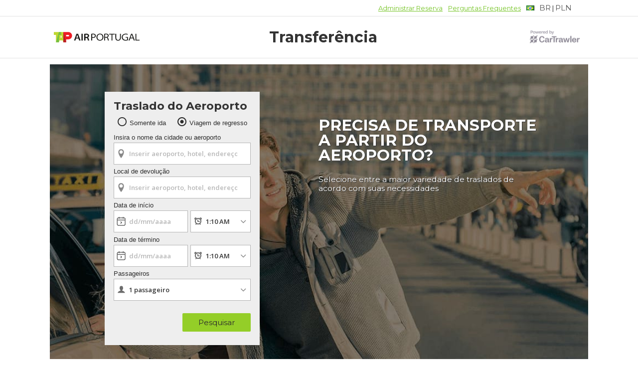

--- FILE ---
content_type: text/plain; charset=utf-8
request_url: https://ayf55058.jscrambler.com/kleafknddbt
body_size: 264
content:
[base64]